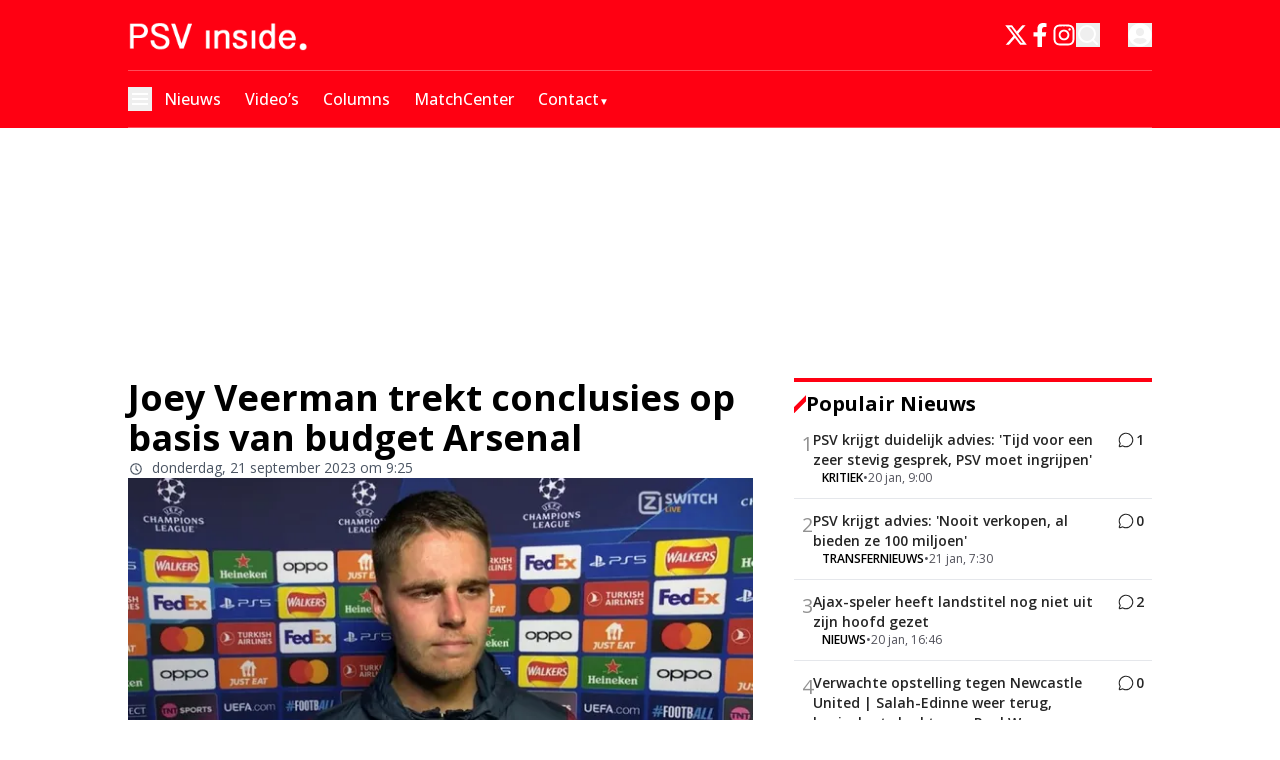

--- FILE ---
content_type: application/javascript; charset=utf-8
request_url: https://cdn.psvinside.nl/_next/static/chunks/4187-1aced3f2895c747b.js
body_size: 11536
content:
(self.webpackChunk_N_E=self.webpackChunk_N_E||[]).push([[4187],{245:(e,t,r)=>{"use strict";r.r(t),r.d(t,{QuotedTweetContainer:()=>i});var n=r(95155),o=r(96940);let i=e=>{let{tweet:t,children:r}=e;return(0,n.jsx)("div",{className:o.root,onClick:e=>{e.preventDefault(),window.open(t.url,"_blank")},children:(0,n.jsx)("article",{className:o.article,children:r})})}},1150:(e,t,r)=>{"use strict";Object.defineProperty(t,"__esModule",{value:!0}),Object.defineProperty(t,"default",{enumerable:!0,get:function(){return l}});let n=r(95155),o=r(12115),i=r(24437);function a(e){return{default:e&&"default"in e?e.default:e}}r(36552);let c={loader:()=>Promise.resolve(a(()=>null)),loading:null,ssr:!0},l=function(e){let t={...c,...e},r=(0,o.lazy)(()=>t.loader().then(a)),l=t.loading;function s(e){let a=l?(0,n.jsx)(l,{isLoading:!0,pastDelay:!0,error:null}):null,c=!t.ssr||!!t.loading,s=c?o.Suspense:o.Fragment,u=t.ssr?(0,n.jsxs)(n.Fragment,{children:[null,(0,n.jsx)(r,{...e})]}):(0,n.jsx)(i.BailoutToCSR,{reason:"next/dynamic",children:(0,n.jsx)(r,{...e})});return(0,n.jsx)(s,{...c?{fallback:a}:{},children:u})}return s.displayName="LoadableComponent",s}},2213:(e,t,r)=>{"use strict";e.exports=r(72528)},8567:(e,t,r)=>{"use strict";Object.defineProperty(t,"__esModule",{value:!0}),Object.defineProperty(t,"workAsyncStorage",{enumerable:!0,get:function(){return n.workAsyncStorageInstance}});let n=r(17828)},10960:(e,t,r)=>{"use strict";r.r(t),r.d(t,{TweetMediaVideo:()=>s});var n=r(95155),o=r(12115),i=r(42228),a=r(92567),c=r(74595),l=r(31553);let s=e=>{let{tweet:t,media:r}=e,[s,u]=(0,o.useState)(!0),[d,f]=(0,o.useState)(!1),[p,y]=(0,o.useState)(!1),m=(0,a.ty)(r),h=0;return(0,n.jsxs)(n.Fragment,{children:[(0,n.jsx)("video",{className:c.image,poster:(0,a.eN)(r,"small"),controls:!s,playsInline:!0,preload:"none",tabIndex:s?-1:0,onPlay:()=>{h&&window.clearTimeout(h),d||f(!0),p&&y(!1)},onPause:()=>{h&&window.clearTimeout(h),h=window.setTimeout(()=>{d&&f(!1),h=0},100)},onEnded:()=>{y(!0)},children:(0,n.jsx)("source",{src:m.url,type:m.content_type})}),s&&(0,n.jsx)("button",{type:"button",className:l.videoButton,"aria-label":"View video on X",onClick:e=>{let t=e.currentTarget.previousSibling;e.preventDefault(),u(!1),t.load(),t.play().then(()=>{f(!0),t.focus()}).catch(e=>{console.error("Error playing video:",e),u(!0),f(!1)})},children:(0,n.jsx)("svg",{viewBox:"0 0 24 24",className:l.videoButtonIcon,"aria-hidden":"true",children:(0,n.jsx)("g",{children:(0,n.jsx)("path",{d:"M21 12L4 2v20l17-10z"})})})}),!d&&!p&&(0,n.jsx)("div",{className:l.watchOnTwitter,children:(0,n.jsx)("a",{href:t.url,className:l.anchor,target:"_blank",rel:"noopener noreferrer",children:s?"Watch on X":"Continue watching on X"})}),p&&(0,n.jsx)("a",{href:t.url,className:(0,i.A)(l.anchor,l.viewReplies),target:"_blank",rel:"noopener noreferrer",children:"View replies"})]})}},17828:(e,t,r)=>{"use strict";Object.defineProperty(t,"__esModule",{value:!0}),Object.defineProperty(t,"workAsyncStorageInstance",{enumerable:!0,get:function(){return n}});let n=(0,r(64054).createAsyncLocalStorage)()},19380:(e,t,r)=>{"use strict";r.d(t,{k5:()=>u});var n=r(12115),o={color:void 0,size:void 0,className:void 0,style:void 0,attr:void 0},i=n.createContext&&n.createContext(o),a=["attr","size","title"];function c(){return(c=Object.assign?Object.assign.bind():function(e){for(var t=1;t<arguments.length;t++){var r=arguments[t];for(var n in r)Object.prototype.hasOwnProperty.call(r,n)&&(e[n]=r[n])}return e}).apply(this,arguments)}function l(e,t){var r=Object.keys(e);if(Object.getOwnPropertySymbols){var n=Object.getOwnPropertySymbols(e);t&&(n=n.filter(function(t){return Object.getOwnPropertyDescriptor(e,t).enumerable})),r.push.apply(r,n)}return r}function s(e){for(var t=1;t<arguments.length;t++){var r=null!=arguments[t]?arguments[t]:{};t%2?l(Object(r),!0).forEach(function(t){var n,o,i;n=e,o=t,i=r[t],(o=function(e){var t=function(e,t){if("object"!=typeof e||!e)return e;var r=e[Symbol.toPrimitive];if(void 0!==r){var n=r.call(e,t||"default");if("object"!=typeof n)return n;throw TypeError("@@toPrimitive must return a primitive value.")}return("string"===t?String:Number)(e)}(e,"string");return"symbol"==typeof t?t:t+""}(o))in n?Object.defineProperty(n,o,{value:i,enumerable:!0,configurable:!0,writable:!0}):n[o]=i}):Object.getOwnPropertyDescriptors?Object.defineProperties(e,Object.getOwnPropertyDescriptors(r)):l(Object(r)).forEach(function(t){Object.defineProperty(e,t,Object.getOwnPropertyDescriptor(r,t))})}return e}function u(e){return t=>n.createElement(d,c({attr:s({},e.attr)},t),function e(t){return t&&t.map((t,r)=>n.createElement(t.tag,s({key:r},t.attr),e(t.child)))}(e.child))}function d(e){var t=t=>{var r,{attr:o,size:i,title:l}=e,u=function(e,t){if(null==e)return{};var r,n,o=function(e,t){if(null==e)return{};var r={};for(var n in e)if(Object.prototype.hasOwnProperty.call(e,n)){if(t.indexOf(n)>=0)continue;r[n]=e[n]}return r}(e,t);if(Object.getOwnPropertySymbols){var i=Object.getOwnPropertySymbols(e);for(n=0;n<i.length;n++)r=i[n],!(t.indexOf(r)>=0)&&Object.prototype.propertyIsEnumerable.call(e,r)&&(o[r]=e[r])}return o}(e,a),d=i||t.size||"1em";return t.className&&(r=t.className),e.className&&(r=(r?r+" ":"")+e.className),n.createElement("svg",c({stroke:"currentColor",fill:"currentColor",strokeWidth:"0"},t.attr,o,u,{className:r,style:s(s({color:e.color||t.color},t.style),e.style),height:d,width:d,xmlns:"http://www.w3.org/2000/svg"}),l&&n.createElement("title",null,l),e.children)};return void 0!==i?n.createElement(i.Consumer,null,e=>t(e)):t(o)}},24437:(e,t,r)=>{"use strict";function n(e){let{reason:t,children:r}=e;return r}Object.defineProperty(t,"__esModule",{value:!0}),Object.defineProperty(t,"BailoutToCSR",{enumerable:!0,get:function(){return n}}),r(24553)},31553:e=>{e.exports={anchor:"tweet-media-video_anchor__CXDym",videoButton:"tweet-media-video_videoButton__sSBO6",videoButtonIcon:"tweet-media-video_videoButtonIcon__rZkry",watchOnTwitter:"tweet-media-video_watchOnTwitter__Zz50f",viewReplies:"tweet-media-video_viewReplies__U9br6"}},32269:(e,t,r)=>{"use strict";r.r(t),r.d(t,{TweetActionsCopy:()=>a});var n=r(95155),o=r(12115),i=r(65284);let a=e=>{let{tweet:t}=e,[r,a]=(0,o.useState)(!1);return(0,o.useEffect)(()=>{if(r){let e=setTimeout(()=>{a(!1)},6e3);return()=>clearTimeout(e)}},[r]),(0,n.jsxs)("button",{type:"button",className:i.copy,"aria-label":"Copy link",onClick:()=>{navigator.clipboard.writeText(t.url),a(!0)},children:[(0,n.jsx)("div",{className:i.copyIconWrapper,children:r?(0,n.jsx)("svg",{viewBox:"0 0 24 24",className:i.copyIcon,"aria-hidden":"true",children:(0,n.jsx)("g",{children:(0,n.jsx)("path",{d:"M9.64 18.952l-5.55-4.861 1.317-1.504 3.951 3.459 8.459-10.948L19.4 6.32 9.64 18.952z"})})}):(0,n.jsx)("svg",{viewBox:"0 0 24 24",className:i.copyIcon,"aria-hidden":"true",children:(0,n.jsx)("g",{children:(0,n.jsx)("path",{d:"M18.36 5.64c-1.95-1.96-5.11-1.96-7.07 0L9.88 7.05 8.46 5.64l1.42-1.42c2.73-2.73 7.16-2.73 9.9 0 2.73 2.74 2.73 7.17 0 9.9l-1.42 1.42-1.41-1.42 1.41-1.41c1.96-1.96 1.96-5.12 0-7.07zm-2.12 3.53l-7.07 7.07-1.41-1.41 7.07-7.07 1.41 1.41zm-12.02.71l1.42-1.42 1.41 1.42-1.41 1.41c-1.96 1.96-1.96 5.12 0 7.07 1.95 1.96 5.11 1.96 7.07 0l1.41-1.41 1.42 1.41-1.42 1.42c-2.73 2.73-7.16 2.73-9.9 0-2.73-2.74-2.73-7.17 0-9.9z"})})})}),(0,n.jsx)("span",{className:i.copyText,children:r?"Copied!":"Copy link"})]})}},36552:(e,t,r)=>{"use strict";function n(e){let{moduleIds:t}=e;return null}Object.defineProperty(t,"__esModule",{value:!0}),Object.defineProperty(t,"PreloadChunks",{enumerable:!0,get:function(){return n}}),r(95155),r(47650),r(8567),r(77278)},64054:(e,t)=>{"use strict";Object.defineProperty(t,"__esModule",{value:!0}),!function(e,t){for(var r in t)Object.defineProperty(e,r,{enumerable:!0,get:t[r]})}(t,{bindSnapshot:function(){return a},createAsyncLocalStorage:function(){return i},createSnapshot:function(){return c}});let r=Object.defineProperty(Error("Invariant: AsyncLocalStorage accessed in runtime where it is not available"),"__NEXT_ERROR_CODE",{value:"E504",enumerable:!1,configurable:!0});class n{disable(){throw r}getStore(){}run(){throw r}exit(){throw r}enterWith(){throw r}static bind(e){return e}}let o="undefined"!=typeof globalThis&&globalThis.AsyncLocalStorage;function i(){return o?new o:new n}function a(e){return o?o.bind(e):n.bind(e)}function c(){return o?o.snapshot():function(e,...t){return e(...t)}}},65284:e=>{e.exports={actions:"tweet-actions_actions__NR2hO",like:"tweet-actions_like__DgC87",reply:"tweet-actions_reply__5f0Na",copy:"tweet-actions_copy__RSkHw",likeIconWrapper:"tweet-actions_likeIconWrapper__t8GHU",likeCount:"tweet-actions_likeCount__h03yG",replyIconWrapper:"tweet-actions_replyIconWrapper__ZbPqU",copyIconWrapper:"tweet-actions_copyIconWrapper__9_YfP",likeIcon:"tweet-actions_likeIcon__HxQ4b",replyIcon:"tweet-actions_replyIcon__ouTrj",copyIcon:"tweet-actions_copyIcon__yZJU7",replyText:"tweet-actions_replyText__HHqRG",copyText:"tweet-actions_copyText__TCfoP"}},67909:(e,t,r)=>{"use strict";r.d(t,{default:()=>o.a});var n=r(86278),o=r.n(n)},68321:(e,t,r)=>{"use strict";r.d(t,{default:()=>o.a});var n=r(41402),o=r.n(n)},72528:(e,t,r)=>{"use strict";var n=r(12115),o="function"==typeof Object.is?Object.is:function(e,t){return e===t&&(0!==e||1/e==1/t)||e!=e&&t!=t},i=n.useState,a=n.useEffect,c=n.useLayoutEffect,l=n.useDebugValue;function s(e){var t=e.getSnapshot;e=e.value;try{var r=t();return!o(e,r)}catch(e){return!0}}var u="undefined"==typeof window||void 0===window.document||void 0===window.document.createElement?function(e,t){return t()}:function(e,t){var r=t(),n=i({inst:{value:r,getSnapshot:t}}),o=n[0].inst,u=n[1];return c(function(){o.value=r,o.getSnapshot=t,s(o)&&u({inst:o})},[e,r,t]),a(function(){return s(o)&&u({inst:o}),e(function(){s(o)&&u({inst:o})})},[e]),l(r),r};t.useSyncExternalStore=void 0!==n.useSyncExternalStore?n.useSyncExternalStore:u},74595:e=>{e.exports={root:"tweet-media_root__Sc0aR",rounded:"tweet-media_rounded__VnikK",mediaWrapper:"tweet-media_mediaWrapper__4ZTZM",grid2Columns:"tweet-media_grid2Columns__5lrUG",grid3:"tweet-media_grid3__hdQVC",grid2x2:"tweet-media_grid2x2__Xc5VT",mediaContainer:"tweet-media_mediaContainer__mJMbk",mediaLink:"tweet-media_mediaLink__VH3os",skeleton:"tweet-media_skeleton__sIv3t",image:"tweet-media_image__m3qiQ"}},81558:(e,t,r)=>{"use strict";r.d(t,{G3:()=>f,z2:()=>p});var n,o=r(12115),i=r(95704),a=function(){return(a=Object.assign||function(e){for(var t,r=1,n=arguments.length;r<n;r++)for(var o in t=arguments[r])Object.prototype.hasOwnProperty.call(t,o)&&(e[o]=t[o]);return e}).apply(this,arguments)},c=function(e){var t;e?function(e){if(e)for(;e.lastChild;)e.lastChild.remove()}("string"==typeof e?document.getElementById(e):e):(t=document.querySelector(".grecaptcha-badge"))&&t.parentNode&&document.body.removeChild(t.parentNode)},l=function(e,t){c(t),window.___grecaptcha_cfg=void 0;var r,n=document.querySelector("#"+e);n&&n.remove(),(r=document.querySelector('script[src^="https://www.gstatic.com/recaptcha/releases"]'))&&r.remove()},s=function(e){var t=e.render,r=e.onLoadCallbackName,n=e.language,o=e.onLoad,i=e.useRecaptchaNet,a=e.useEnterprise,c=e.scriptProps,l=void 0===c?{}:c,s=l.nonce,u=void 0===s?"":s,d=l.defer,f=l.async,p=l.id,y=l.appendTo,m=(void 0===p?"":p)||"google-recaptcha-v3";if(document.querySelector("#"+m))o();else{var h,v="https://www."+((h={useEnterprise:a,useRecaptchaNet:i}).useRecaptchaNet?"recaptcha.net":"google.com")+"/recaptcha/"+(h.useEnterprise?"enterprise.js":"api.js"),g=document.createElement("script");g.id=m,g.src=v+"?render="+t+("explicit"===t?"&onload="+r:"")+(n?"&hl="+n:""),u&&(g.nonce=u),g.defer=!!(void 0!==d&&d),g.async=!!(void 0!==f&&f),g.onload=o,("body"===y?document.body:document.getElementsByTagName("head")[0]).appendChild(g)}},u=function(e){void 0===i||i.env,console.warn(e)};(n||(n={})).SCRIPT_NOT_AVAILABLE="Recaptcha script is not available";var d=(0,o.createContext)({executeRecaptcha:function(){throw Error("GoogleReCaptcha Context has not yet been implemented, if you are using useGoogleReCaptcha hook, make sure the hook is called inside component wrapped by GoogleRecaptchaProvider")}});function f(e){var t=e.reCaptchaKey,r=e.useEnterprise,i=void 0!==r&&r,c=e.useRecaptchaNet,f=void 0!==c&&c,p=e.scriptProps,y=e.language,m=e.container,h=e.children,v=(0,o.useState)(null),g=v[0],_=v[1],w=(0,o.useRef)(t),b=JSON.stringify(p),x=JSON.stringify(null==m?void 0:m.parameters);(0,o.useEffect)(function(){if(t){var e=(null==p?void 0:p.id)||"google-recaptcha-v3",r=(null==p?void 0:p.onLoadCallbackName)||"onRecaptchaLoadCallback";return window[r]=function(){var e=i?window.grecaptcha.enterprise:window.grecaptcha,r=a({badge:"inline",size:"invisible",sitekey:t},(null==m?void 0:m.parameters)||{});w.current=e.render(null==m?void 0:m.element,r)},s({render:(null==m?void 0:m.element)?"explicit":t,onLoadCallbackName:r,useEnterprise:i,useRecaptchaNet:f,scriptProps:p,language:y,onLoad:function(){if(window&&window.grecaptcha){var e=i?window.grecaptcha.enterprise:window.grecaptcha;e.ready(function(){_(e)})}else u("<GoogleRecaptchaProvider /> "+n.SCRIPT_NOT_AVAILABLE)},onError:function(){u("Error loading google recaptcha script")}}),function(){l(e,null==m?void 0:m.element)}}u("<GoogleReCaptchaProvider /> recaptcha key not provided")},[i,f,b,x,y,t,null==m?void 0:m.element]);var O=(0,o.useCallback)(function(e){if(!g||!g.execute)throw Error("<GoogleReCaptchaProvider /> Google Recaptcha has not been loaded");return g.execute(w.current,{action:e})},[g,w]),S=(0,o.useMemo)(function(){return{executeRecaptcha:g?O:void 0,container:null==m?void 0:m.element}},[O,g,null==m?void 0:m.element]);return o.createElement(d.Provider,{value:S},h)}function p(e){var t=this,r=e.action,n=e.onVerify,i=e.refreshReCaptcha,a=(0,o.useContext)(d);(0,o.useEffect)(function(){var e,o,i,c=a.executeRecaptcha;c&&(e=void 0,o=void 0,i=function(){var e;return function(e,t){var r,n,o,i,a={label:0,sent:function(){if(1&o[0])throw o[1];return o[1]},trys:[],ops:[]};return i={next:c(0),throw:c(1),return:c(2)},"function"==typeof Symbol&&(i[Symbol.iterator]=function(){return this}),i;function c(i){return function(c){var l=[i,c];if(r)throw TypeError("Generator is already executing.");for(;a;)try{if(r=1,n&&(o=2&l[0]?n.return:l[0]?n.throw||((o=n.return)&&o.call(n),0):n.next)&&!(o=o.call(n,l[1])).done)return o;switch(n=0,o&&(l=[2&l[0],o.value]),l[0]){case 0:case 1:o=l;break;case 4:return a.label++,{value:l[1],done:!1};case 5:a.label++,n=l[1],l=[0];continue;case 7:l=a.ops.pop(),a.trys.pop();continue;default:if(!(o=(o=a.trys).length>0&&o[o.length-1])&&(6===l[0]||2===l[0])){a=0;continue}if(3===l[0]&&(!o||l[1]>o[0]&&l[1]<o[3])){a.label=l[1];break}if(6===l[0]&&a.label<o[1]){a.label=o[1],o=l;break}if(o&&a.label<o[2]){a.label=o[2],a.ops.push(l);break}o[2]&&a.ops.pop(),a.trys.pop();continue}l=t.call(e,a)}catch(e){l=[6,e],n=0}finally{r=o=0}if(5&l[0])throw l[1];return{value:l[0]?l[1]:void 0,done:!0}}}}(this,function(t){switch(t.label){case 0:return[4,c(r)];case 1:return e=t.sent(),n?n(e):u("Please define an onVerify function"),[2]}})},new(o||(o=Promise))(function(r,n){function a(e){try{l(i.next(e))}catch(e){n(e)}}function c(e){try{l(i.throw(e))}catch(e){n(e)}}function l(e){var t;e.done?r(e.value):((t=e.value)instanceof o?t:new o(function(e){e(t)})).then(a,c)}l((i=i.apply(t,e||[])).next())}))},[r,n,i,a]);var c=a.container;return"string"==typeof c?o.createElement("div",{id:c}):null}function y(e,t){return e(t={exports:{}},t.exports),t.exports}d.Consumer;var m="function"==typeof Symbol&&Symbol.for,h=m?Symbol.for("react.element"):60103,v=m?Symbol.for("react.portal"):60106,g=m?Symbol.for("react.fragment"):60107,_=m?Symbol.for("react.strict_mode"):60108,w=m?Symbol.for("react.profiler"):60114,b=m?Symbol.for("react.provider"):60109,x=m?Symbol.for("react.context"):60110,O=m?Symbol.for("react.async_mode"):60111,S=m?Symbol.for("react.concurrent_mode"):60111,j=m?Symbol.for("react.forward_ref"):60112,P=m?Symbol.for("react.suspense"):60113,C=m?Symbol.for("react.suspense_list"):60120,E=m?Symbol.for("react.memo"):60115,k=m?Symbol.for("react.lazy"):60116,R=m?Symbol.for("react.block"):60121,T=m?Symbol.for("react.fundamental"):60117,L=m?Symbol.for("react.responder"):60118,N=m?Symbol.for("react.scope"):60119;function $(e){if("object"==typeof e&&null!==e){var t=e.$$typeof;switch(t){case h:switch(e=e.type){case O:case S:case g:case w:case _:case P:return e;default:switch(e=e&&e.$$typeof){case x:case j:case k:case E:case b:return e;default:return t}}case v:return t}}}function M(e){return $(e)===S}var I={AsyncMode:O,ConcurrentMode:S,ContextConsumer:x,ContextProvider:b,Element:h,ForwardRef:j,Fragment:g,Lazy:k,Memo:E,Portal:v,Profiler:w,StrictMode:_,Suspense:P,isAsyncMode:function(e){return M(e)||$(e)===O},isConcurrentMode:M,isContextConsumer:function(e){return $(e)===x},isContextProvider:function(e){return $(e)===b},isElement:function(e){return"object"==typeof e&&null!==e&&e.$$typeof===h},isForwardRef:function(e){return $(e)===j},isFragment:function(e){return $(e)===g},isLazy:function(e){return $(e)===k},isMemo:function(e){return $(e)===E},isPortal:function(e){return $(e)===v},isProfiler:function(e){return $(e)===w},isStrictMode:function(e){return $(e)===_},isSuspense:function(e){return $(e)===P},isValidElementType:function(e){return"string"==typeof e||"function"==typeof e||e===g||e===S||e===w||e===_||e===P||e===C||"object"==typeof e&&null!==e&&(e.$$typeof===k||e.$$typeof===E||e.$$typeof===b||e.$$typeof===x||e.$$typeof===j||e.$$typeof===T||e.$$typeof===L||e.$$typeof===N||e.$$typeof===R)},typeOf:$},V=y(function(e,t){}),A=(V.AsyncMode,V.ConcurrentMode,V.ContextConsumer,V.ContextProvider,V.Element,V.ForwardRef,V.Fragment,V.Lazy,V.Memo,V.Portal,V.Profiler,V.StrictMode,V.Suspense,V.isAsyncMode,V.isConcurrentMode,V.isContextConsumer,V.isContextProvider,V.isElement,V.isForwardRef,V.isFragment,V.isLazy,V.isMemo,V.isPortal,V.isProfiler,V.isStrictMode,V.isSuspense,V.isValidElementType,V.typeOf,y(function(e){e.exports=I})),D={};D[A.ForwardRef]={$$typeof:!0,render:!0,defaultProps:!0,displayName:!0,propTypes:!0},D[A.Memo]={$$typeof:!0,compare:!0,defaultProps:!0,displayName:!0,propTypes:!0,type:!0},Object.getOwnPropertyNames,Object.getOwnPropertySymbols,Object.getOwnPropertyDescriptor,Object.getPrototypeOf,Object.prototype},86278:(e,t,r)=>{"use strict";Object.defineProperty(t,"__esModule",{value:!0}),Object.defineProperty(t,"default",{enumerable:!0,get:function(){return o}});let n=r(95845)._(r(1150));function o(e,t){var r;let o={};"function"==typeof e&&(o.loader=e);let i={...o,...t};return(0,n.default)({...i,modules:null==(r=i.loadableGenerated)?void 0:r.modules})}("function"==typeof t.default||"object"==typeof t.default&&null!==t.default)&&void 0===t.default.__esModule&&(Object.defineProperty(t.default,"__esModule",{value:!0}),Object.assign(t.default,t),e.exports=t.default)},87672:(e,t,r)=>{"use strict";let n;r.r(t),r.d(t,{useMounted:()=>er,useTweet:()=>et});var o=r(12115),i=r(2213),a=Object.prototype.hasOwnProperty;let c=new WeakMap,l=()=>{},s=l(),u=Object,d=e=>e===s,f=(e,t)=>({...e,...t}),p={},y={},m="undefined",h=typeof window!=m,v=typeof document!=m,g=h&&"Deno"in window,_=(e,t)=>{let r=c.get(e);return[()=>!d(t)&&e.get(t)||p,n=>{if(!d(t)){let o=e.get(t);t in y||(y[t]=o),r[5](t,f(o,n),o||p)}},r[6],()=>!d(t)&&t in y?y[t]:!d(t)&&e.get(t)||p]},w=!0,[b,x]=h&&window.addEventListener?[window.addEventListener.bind(window),window.removeEventListener.bind(window)]:[l,l],O={initFocus:e=>(v&&document.addEventListener("visibilitychange",e),b("focus",e),()=>{v&&document.removeEventListener("visibilitychange",e),x("focus",e)}),initReconnect:e=>{let t=()=>{w=!0,e()},r=()=>{w=!1};return b("online",t),b("offline",r),()=>{x("online",t),x("offline",r)}}},S=!o.useId,j=!h||g,P=j?o.useEffect:o.useLayoutEffect,C="undefined"!=typeof navigator&&navigator.connection,E=!j&&C&&(["slow-2g","2g"].includes(C.effectiveType)||C.saveData),k=new WeakMap,R=(e,t)=>e==="[object ".concat(t,"]"),T=0,L=e=>{let t,r,n=typeof e,o=u.prototype.toString.call(e),i=R(o,"Date"),a=R(o,"RegExp"),c=R(o,"Object");if(u(e)!==e||i||a)t=i?e.toJSON():"symbol"==n?e.toString():"string"==n?JSON.stringify(e):""+e;else{if(t=k.get(e))return t;if(t=++T+"~",k.set(e,t),Array.isArray(e)){for(r=0,t="@";r<e.length;r++)t+=L(e[r])+",";k.set(e,t)}if(c){t="#";let n=u.keys(e).sort();for(;!d(r=n.pop());)d(e[r])||(t+=r+":"+L(e[r])+",");k.set(e,t)}}return t},N=e=>{if("function"==typeof e)try{e=e()}catch(t){e=""}let t=e;return[e="string"==typeof e?e:(Array.isArray(e)?e.length:e)?L(e):"",t]},$=0,M=()=>++$;async function I(){for(var e=arguments.length,t=Array(e),r=0;r<e;r++)t[r]=arguments[r];let[n,o,i,a]=t,l=f({populateCache:!0,throwOnError:!0},"boolean"==typeof a?{revalidate:a}:a||{}),u=l.populateCache,p=l.rollbackOnError,y=l.optimisticData,m=l.throwOnError;if("function"==typeof o){let e=[];for(let t of n.keys())!/^\$(inf|sub)\$/.test(t)&&o(n.get(t)._k)&&e.push(t);return Promise.all(e.map(h))}return h(o);async function h(e){let r,[o]=N(e);if(!o)return;let[a,f]=_(n,o),[h,v,g,w]=c.get(n),b=()=>{let t=h[o];return("function"==typeof l.revalidate?l.revalidate(a().data,e):!1!==l.revalidate)&&(delete g[o],delete w[o],t&&t[0])?t[0](2).then(()=>a().data):a().data};if(t.length<3)return b();let x=i,O=!1,S=M();v[o]=[S,0];let j=!d(y),P=a(),C=P.data,E=P._c,k=d(E)?C:E;if(j&&f({data:y="function"==typeof y?y(k,C):y,_c:k}),"function"==typeof x)try{x=x(k)}catch(e){r=e,O=!0}if(x&&"function"==typeof x.then){let e;if(x=await x.catch(e=>{r=e,O=!0}),S!==v[o][0]){if(O)throw r;return x}O&&j&&(e=r,"function"==typeof p?p(e):!1!==p)&&(u=!0,f({data:k,_c:s}))}if(u&&!O&&("function"==typeof u?f({data:u(x,k),error:s,_c:s}):f({data:x,error:s,_c:s})),v[o][1]=M(),Promise.resolve(b()).then(()=>{f({_c:s})}),O){if(m)throw r;return}return x}}let V=(e,t)=>{for(let r in e)e[r][0]&&e[r][0](t)},A=(e,t)=>{if(!c.has(e)){let r=f(O,t),n=Object.create(null),o=I.bind(s,e),i=l,a=Object.create(null),u=(e,t)=>{let r=a[e]||[];return a[e]=r,r.push(t),()=>r.splice(r.indexOf(t),1)},d=(t,r,n)=>{e.set(t,r);let o=a[t];if(o)for(let e of o)e(r,n)},p=()=>{if(!c.has(e)&&(c.set(e,[n,Object.create(null),Object.create(null),Object.create(null),o,d,u]),!j)){let t=r.initFocus(setTimeout.bind(s,V.bind(s,n,0))),o=r.initReconnect(setTimeout.bind(s,V.bind(s,n,1)));i=()=>{t&&t(),o&&o(),c.delete(e)}}};return p(),[e,o,p,i]}return[e,c.get(e)[4]]},[D,F]=A(new Map),q=f({onLoadingSlow:l,onSuccess:l,onError:l,onErrorRetry:(e,t,r,n,o)=>{let i=r.errorRetryCount,a=o.retryCount,c=~~((Math.random()+.5)*(1<<(a<8?a:8)))*r.errorRetryInterval;(d(i)||!(a>i))&&setTimeout(n,c,o)},onDiscarded:l,revalidateOnFocus:!0,revalidateOnReconnect:!0,revalidateIfStale:!0,shouldRetryOnError:!0,errorRetryInterval:E?1e4:5e3,focusThrottleInterval:5e3,dedupingInterval:2e3,loadingTimeout:E?5e3:3e3,compare:function e(t,r){var n,o;if(t===r)return!0;if(t&&r&&(n=t.constructor)===r.constructor){if(n===Date)return t.getTime()===r.getTime();if(n===RegExp)return t.toString()===r.toString();if(n===Array){if((o=t.length)===r.length)for(;o--&&e(t[o],r[o]););return -1===o}if(!n||"object"==typeof t){for(n in o=0,t)if(a.call(t,n)&&++o&&!a.call(r,n)||!(n in r)||!e(t[n],r[n]))return!1;return Object.keys(r).length===o}}return t!=t&&r!=r},isPaused:()=>!1,cache:D,mutate:F,fallback:{}},{isOnline:()=>w,isVisible:()=>{let e=v&&document.visibilityState;return d(e)||"hidden"!==e}}),W=(e,t)=>{let r=f(e,t);if(t){let{use:n,fallback:o}=e,{use:i,fallback:a}=t;n&&i&&(r.use=n.concat(i)),o&&a&&(r.fallback=f(o,a))}return r},z=(0,o.createContext)({}),B=h&&window.__SWR_DEVTOOLS_USE__,G=(B?window.__SWR_DEVTOOLS_USE__:[]).concat(e=>(t,r,n)=>{let o=r&&((...e)=>{let[n]=N(t),[,,,o]=c.get(D);if(n.startsWith("$inf$"))return r(...e);let i=o[n];return d(i)?r(...e):(delete o[n],i)});return e(t,o,n)});B&&(window.__SWR_DEVTOOLS_REACT__=o);let U=()=>{},Z=U();new WeakMap;let H=o.use||(e=>{switch(e.status){case"pending":throw e;case"fulfilled":return e.value;case"rejected":throw e.reason;default:throw e.status="pending",e.then(t=>{e.status="fulfilled",e.value=t},t=>{e.status="rejected",e.reason=t}),e}}),J={dedupe:!0},X=Promise.resolve(s);u.defineProperty(e=>{let{value:t}=e,r=(0,o.useContext)(z),n="function"==typeof t,i=(0,o.useMemo)(()=>n?t(r):t,[n,r,t]),a=(0,o.useMemo)(()=>n?i:W(r,i),[n,r,i]),c=i&&i.provider,l=(0,o.useRef)(s);c&&!l.current&&(l.current=A(c(a.cache||D),i));let u=l.current;return u&&(a.cache=u[0],a.mutate=u[1]),P(()=>{if(u)return u[2]&&u[2](),u[3]},[]),(0,o.createElement)(z.Provider,f(e,{value:a}))},"defaultValue",{value:q});let Q=(n=(e,t,r)=>{let{cache:n,compare:a,suspense:l,fallbackData:u,revalidateOnMount:p,revalidateIfStale:y,refreshInterval:v,refreshWhenHidden:g,refreshWhenOffline:w,keepPreviousData:b}=r,[x,O,C,E]=c.get(n),[k,R]=N(e),T=(0,o.useRef)(!1),L=(0,o.useRef)(!1),$=(0,o.useRef)(k),V=(0,o.useRef)(t),A=(0,o.useRef)(r),D=()=>A.current.isVisible()&&A.current.isOnline(),[F,q,W,z]=_(n,k),B=(0,o.useRef)({}).current,G=d(u)?d(r.fallback)?s:r.fallback[k]:u,U=(e,t)=>{for(let r in B)if("data"===r){if(!a(e[r],t[r])&&(!d(e[r])||!a(eo,t[r])))return!1}else if(t[r]!==e[r])return!1;return!0},Z=(0,o.useMemo)(()=>{let e=!!k&&!!t&&(d(p)?!A.current.isPaused()&&!l&&!1!==y:p),r=t=>{let r=f(t);return(delete r._k,e)?{isValidating:!0,isLoading:!0,...r}:r},n=F(),o=z(),i=r(n),a=n===o?i:r(o),c=i;return[()=>{let e=r(F());return U(e,c)?(c.data=e.data,c.isLoading=e.isLoading,c.isValidating=e.isValidating,c.error=e.error,c):(c=e,e)},()=>a]},[n,k]),Q=(0,i.useSyncExternalStore)((0,o.useCallback)(e=>W(k,(t,r)=>{U(r,t)||e()}),[n,k]),Z[0],Z[1]),K=!T.current,Y=x[k]&&x[k].length>0,ee=Q.data,et=d(ee)?G&&"function"==typeof G.then?H(G):G:ee,er=Q.error,en=(0,o.useRef)(et),eo=b?d(ee)?d(en.current)?et:en.current:ee:et,ei=(!Y||!!d(er))&&(K&&!d(p)?p:!A.current.isPaused()&&(l?!d(et)&&y:d(et)||y)),ea=!!(k&&t&&K&&ei),ec=d(Q.isValidating)?ea:Q.isValidating,el=d(Q.isLoading)?ea:Q.isLoading,es=(0,o.useCallback)(async e=>{let t,n,o=V.current;if(!k||!o||L.current||A.current.isPaused())return!1;let i=!0,c=e||{},l=!C[k]||!c.dedupe,u=()=>S?!L.current&&k===$.current&&T.current:k===$.current,f={isValidating:!1,isLoading:!1},p=()=>{q(f)},y=()=>{let e=C[k];e&&e[1]===n&&delete C[k]},m={isValidating:!0};d(F().data)&&(m.isLoading=!0);try{if(l&&(q(m),r.loadingTimeout&&d(F().data)&&setTimeout(()=>{i&&u()&&A.current.onLoadingSlow(k,r)},r.loadingTimeout),C[k]=[o(R),M()]),[t,n]=C[k],t=await t,l&&setTimeout(y,r.dedupingInterval),!C[k]||C[k][1]!==n)return l&&u()&&A.current.onDiscarded(k),!1;f.error=s;let e=O[k];if(!d(e)&&(n<=e[0]||n<=e[1]||0===e[1]))return p(),l&&u()&&A.current.onDiscarded(k),!1;let c=F().data;f.data=a(c,t)?c:t,l&&u()&&A.current.onSuccess(t,k,r)}catch(r){y();let e=A.current,{shouldRetryOnError:t}=e;!e.isPaused()&&(f.error=r,l&&u())&&(e.onError(r,k,e),(!0===t||"function"==typeof t&&t(r))&&(!A.current.revalidateOnFocus||!A.current.revalidateOnReconnect||D())&&e.onErrorRetry(r,k,e,e=>{let t=x[k];t&&t[0]&&t[0](3,e)},{retryCount:(c.retryCount||0)+1,dedupe:!0}))}return i=!1,p(),!0},[k,n]),eu=(0,o.useCallback)((...e)=>I(n,$.current,...e),[]);if(P(()=>{V.current=t,A.current=r,d(ee)||(en.current=ee)}),P(()=>{if(!k)return;let e=es.bind(s,J),t=0;A.current.revalidateOnFocus&&(t=Date.now()+A.current.focusThrottleInterval);let r=((e,t,r)=>{let n=t[e]||(t[e]=[]);return n.push(r),()=>{let e=n.indexOf(r);e>=0&&(n[e]=n[n.length-1],n.pop())}})(k,x,(r,n={})=>{if(0==r){let r=Date.now();A.current.revalidateOnFocus&&r>t&&D()&&(t=r+A.current.focusThrottleInterval,e())}else if(1==r)A.current.revalidateOnReconnect&&D()&&e();else if(2==r)return es();else if(3==r)return es(n)});return L.current=!1,$.current=k,T.current=!0,q({_k:R}),ei&&!C[k]&&(d(et)||j?e():(e=>h&&typeof window.requestAnimationFrame!=m?window.requestAnimationFrame(e):setTimeout(e,1))(e)),()=>{L.current=!0,r()}},[k]),P(()=>{let e;function t(){let t="function"==typeof v?v(F().data):v;t&&-1!==e&&(e=setTimeout(r,t))}function r(){!F().error&&(g||A.current.isVisible())&&(w||A.current.isOnline())?es(J).then(t):t()}return t(),()=>{e&&(clearTimeout(e),e=-1)}},[v,g,w,k]),(0,o.useDebugValue)(eo),l){let e=k&&d(et);if(!S&&j&&e)throw Error("Fallback data is required when using Suspense in SSR.");e&&(V.current=t,A.current=r,L.current=!1);let n=E[k];if(H(!d(n)&&e?eu(n):X),!d(er)&&e)throw er;let o=e?es(J):X;!d(eo)&&e&&(o.status="fulfilled",o.value=!0),H(o)}return{mutate:eu,get data(){return B.data=!0,eo},get error(){return B.error=!0,er},get isValidating(){return B.isValidating=!0,ec},get isLoading(){return B.isLoading=!0,el}}},function(...e){let t=(()=>{let e=(0,o.useContext)(z);return(0,o.useMemo)(()=>f(q,e),[e])})(),[r,i,a]="function"==typeof e[1]?[e[0],e[1],e[2]||{}]:[e[0],null,(null===e[1]?e[2]:e[1])||{}],c=W(t,a),l=n,{use:s}=c,u=(s||[]).concat(G);for(let e=u.length;e--;)l=u[e](l);return l(r,i||c.fetcher||null,c)});class K extends Error{constructor({message:e,status:t,data:r}){super(e),this.name="TwitterApiError",this.status=t,this.data=r}}let Y=Q.default||Q;async function ee(e){let[t,r]=e,n=await fetch(t,r),o=await n.json();if(n.ok)return o.data||null;throw new K({message:'Failed to fetch tweet at "'.concat(t,'" with "').concat(n.status,'".'),data:o,status:n.status})}let et=(e,t,r)=>{let{isLoading:n,data:o,error:i}=Y(()=>t||e?[t||e&&"".concat("https://react-tweet.vercel.app","/api/tweet/").concat(e),r]:null,ee,{revalidateIfStale:!1,revalidateOnFocus:!1,shouldRetryOnError:!1});return{isLoading:!!(n||void 0===o&&!i),data:o,error:i}},er=()=>{let[e,t]=(0,o.useState)(!1);return(0,o.useEffect)(()=>t(!0),[]),e}},92567:(e,t,r)=>{"use strict";r.d(t,{ZV:()=>c,eN:()=>i,nl:()=>u,ty:()=>a});let n=e=>`https://x.com/${e.user.screen_name}/status/${e.id_str}`,o=e=>`https://x.com/${"string"==typeof e?e:e.user.screen_name}`,i=(e,t)=>{let r=new URL(e.media_url_https),n=r.pathname.split(".").pop();return n?(r.pathname=r.pathname.replace(`.${n}`,""),r.searchParams.set("format",n),r.searchParams.set("name",t),r.toString()):e.media_url_https},a=e=>{let t=(e=>{let{variants:t}=e.video_info;return t.filter(e=>"video/mp4"===e.content_type).sort((e,t)=>{var r,n;return(null!=(r=t.bitrate)?r:0)-(null!=(n=e.bitrate)?n:0)})})(e);return t.length>1?t[1]:t[0]},c=e=>e>999999?`${(e/1e6).toFixed(1)}M`:e>999?`${(e/1e3).toFixed(1)}K`:e.toString();function l(e){let t=Array.from(e.text),r=[{indices:e.display_text_range,type:"text"}];return s(r,"hashtag",e.entities.hashtags),s(r,"mention",e.entities.user_mentions),s(r,"url",e.entities.urls),s(r,"symbol",e.entities.symbols),e.entities.media&&s(r,"media",e.entities.media),function(e,t){e.entities.media&&e.entities.media[0].indices[0]<e.display_text_range[1]&&(e.display_text_range[1]=e.entities.media[0].indices[0]);let r=t.at(-1);r&&r.indices[1]>e.display_text_range[1]&&(r.indices[1]=e.display_text_range[1])}(e,r),r.map(e=>{let r=t.slice(e.indices[0],e.indices[1]).join("");switch(e.type){case"hashtag":return Object.assign(e,{href:`https://x.com/hashtag/${e.text}`,text:r});case"mention":return Object.assign(e,{href:o(e.screen_name),text:r});case"url":case"media":return Object.assign(e,{href:e.expanded_url,text:e.display_url});case"symbol":return Object.assign(e,{href:`https://x.com/search?q=%24${e.text}`,text:r});default:return Object.assign(e,{text:r})}})}function s(e,t,r){for(let n of r)for(let[r,o]of e.entries()){if(o.indices[0]>n.indices[0]||o.indices[1]<n.indices[1])continue;let i=[{...n,type:t}];o.indices[0]<n.indices[0]&&i.unshift({indices:[o.indices[0],n.indices[0]],type:"text"}),o.indices[1]>n.indices[1]&&i.push({indices:[n.indices[1],o.indices[1]],type:"text"}),e.splice(r,1,...i);break}}let u=e=>({...e,url:n(e),user:{...e.user,url:o(e),follow_url:`https://x.com/intent/follow?screen_name=${e.user.screen_name}`},like_url:`https://x.com/intent/like?tweet_id=${e.id_str}`,reply_url:`https://x.com/intent/tweet?in_reply_to=${e.id_str}`,in_reply_to_url:e.in_reply_to_screen_name?(e=>`https://x.com/${e.in_reply_to_screen_name}/status/${e.in_reply_to_status_id_str}`)(e):void 0,entities:l(e),quoted_tweet:e.quoted_tweet?{...e.quoted_tweet,url:n(e.quoted_tweet),entities:l(e.quoted_tweet)}:void 0})},96940:e=>{e.exports={root:"quoted-tweet-container_root__i3qme",article:"quoted-tweet-container_article__d6Fju"}}}]);

--- FILE ---
content_type: application/javascript; charset=utf-8
request_url: https://cdn.psvinside.nl/_next/static/chunks/9046-609e2e7a730b1e79.js
body_size: 2532
content:
"use strict";(self.webpackChunk_N_E=self.webpackChunk_N_E||[]).push([[9046],{14676:(e,t,a)=>{a.d(t,{W:()=>d});var l=a(95155),r=a(33328);a(12115);var i=a(58336);let n=e=>{var t,a;let{globalDateFormat:r,publishedAt:n,children:s}=e;return r&&r.format?(0,l.jsxs)("span",{className:"flex items-center gap-1",children:[r.showClockIcon&&(0,l.jsx)(i.obD,{className:"h-3 w-3 shrink-0"}),(t=r.format,a=n,t.replace(/\$\{\{(\w+)\}\}/g,(e,t)=>a[t]||e))]}):(0,l.jsx)(l.Fragment,{children:s})};var s=a(56844);let d=e=>{let{children:t,globalDateFormat:a,publishedAt:i,relativePublishedAt:d,isPublishedToday:c}=e,{displayType:o}=a||{};return i?c&&o===r.bT.TimeOnly&&i.hour&&i.minute?(0,l.jsxs)(l.Fragment,{children:[(0,s.p)("common:at")," ",i.hour,":",i.minute]}):(null==d?void 0:d.diff)&&(null==d?void 0:d.unit)&&o===r.bT.RelativeDate?(0,l.jsxs)(l.Fragment,{children:[d.diff," ",(0,s.p)("common:".concat(d.unit))," ",(0,s.p)("common:ago")]}):(0,l.jsx)(n,{globalDateFormat:a,publishedAt:i,children:t}):(0,l.jsx)(l.Fragment,{children:t})}},19494:(e,t,a)=>{a.d(t,{A:()=>c});var l=a(95155);a(12115);var r=a(93366),i=a(83907),n=a(53982),s=a(14676),d=a(94706);function c(e){let{articles:t,options:{showDateOf:a=!1,showTag:c=!1,showBorder:o=!0,showCounts:x=!0,globalDateFormat:m},initialPageSize:h=0}=e;return(0,l.jsx)("div",{className:"flex w-full flex-col ".concat(o&&"divide-y divide-gray-200 dark:divide-gray-200/20"),children:t.map((e,t)=>{var o,p,g,u;return(0,l.jsxs)("div",{className:"flex flex-col gap-2 p-2 py-3",children:[(0,l.jsxs)("div",{className:"flex items-start gap-2",children:[(0,l.jsxs)("div",{className:"@xs:gap-3 flex flex-1 items-start gap-2",children:[(0,l.jsx)("span",{className:"articleItem__number text-xl text-neutral-800 text-opacity-50 dark:text-gray-200 dark:text-opacity-100",children:h+t+1}),(0,l.jsx)(r.default,{article:e,children:(0,l.jsx)("h3",{className:"hover:text-primary @xs:text-base line-clamp-4 text-sm font-semibold text-neutral-800 transition-all dark:text-white dark:hover:text-white",children:(0,l.jsx)(i.Title,{article:e})})})]}),x&&(0,l.jsx)(r.default,{scrollToComments:!0,article:e,children:(0,l.jsxs)("div",{className:"hover:text-primary flex items-center gap-1 font-semibold text-neutral-800 transition-all dark:text-white dark:hover:text-white",children:[(0,l.jsx)(n.gV7,{className:"h-[18px] w-[20px]"}),(0,l.jsx)("span",{className:"break-normal text-sm",children:e.comments_count})]})})]}),(a||c)&&(0,l.jsxs)("div",{className:"flex items-center gap-1 pl-5 text-xs sm:gap-3",children:[c&&(0,l.jsxs)(l.Fragment,{children:[(0,l.jsx)(d.h,{href:"/".concat(e.primary_tag.slug),className:" font-semibold uppercase",children:e.primary_tag.title}),a&&(0,l.jsx)("span",{className:"text-zinc-600 dark:text-white dark:opacity-70",children:"•"})]}),a&&(0,l.jsx)("div",{className:"text-zinc-600 dark:text-white dark:opacity-70",children:(0,l.jsx)(s.W,{isPublishedToday:e.published_today,relativePublishedAt:e.published_at_relative,publishedAt:e.published_at_localized,globalDateFormat:m,children:"".concat(null==(o=e.published_at_localized)?void 0:o.monthShort," ").concat(null==(p=e.published_at_localized)?void 0:p.day,", ").concat(null==(g=e.published_at_localized)?void 0:g.hour,":").concat(null==(u=e.published_at_localized)?void 0:u.minute)})})]})]},Math.random())})})}},29565:(e,t,a)=>{a.d(t,{A:()=>n});var l=a(95155),r=a(14629);a(12115);var i=a(33328);let n=e=>{let{text:t,loading:a=!1,handleClick:n,rounded:s=i.eg.NO,variant:d="solid",justify:c="justify-center",readMoreLink:o=""}=e;return(0,l.jsxs)("button",{onClick:()=>{o?window.open(o,"_blank"):n()},className:"articlesList__paginate flex items-center gap-5 py-3 font-bold transition-all duration-500\n        ".concat(r.Ay.get(s)," \n        ").concat({solid:"hover:bg-primary/70 w-full active:bg-primary/95 bg-primary text-white [&>span]:bg-white text-sm",ghost:"bg-transparent w-full text-primary [&>span]:bg-black dark:[&>span]:bg-primary dark:text-white text-base",puna:"bg-[#2E2E2E] w-fit text-xl px-[75px] text-white mx-auto uppercase",fem:"bg-transparent text-black dark:text-white text-sm border-b border-black uppercase dark:border-white rounded-none pb-0.5 w-fit mx-auto"}[d],"\n        ").concat(c,"\n      "),children:[a&&(0,l.jsx)("span",{className:"h-4 w-4 animate-ping rounded-full opacity-75"}),t]})}},35281:(e,t,a)=>{a.d(t,{R:()=>i});var l=a(92129),r=a(12115);let i=e=>{let{hookConfig:{initialPageSize:t,initialOffset:a,paginationPageSize:i,scope:n,scopeData:s,isSticky:d,articlesServerIds:c,articlesToExclude:o=[],displayPage:x,exclude_tags_id:m},page:h}=e,[p,g]=(0,r.useState)([]),[u,b]=(0,r.useState)(0),[f,v]=(0,r.useState)(!1),[y,j]=(0,r.useState)(new Set(c));return{paginate:async()=>{v(!0);try{let e=await (0,l.ro)({scope:n,offset:t+u+a,paginationPageSize:i,scopeData:s,isSticky:+!!d,exclude_tags_id:m,displayPage:h||x});b(u+e.length);let r=[],c=new Set(y);e.forEach(e=>{c.has(e.id)||o.includes(e.id)||(r.push(e),c.add(e.id))}),j(c),g([...p,...r])}catch(e){console.log(e)}finally{v(!1)}},loading:f,articles:p}}},39789:(e,t,a)=>{a.d(t,{H:()=>i});var l=a(95155);a(12115);var r=a(14984);let i=e=>{let{labels:t,paginate:a,loading:i}=e;return(0,l.jsxs)("div",{className:"mt-3 articlesList__paginate flex w-full flex-col",children:[(0,l.jsx)("div",{className:" h-[1px] w-full articlesList__paginate__divider bg-gray-200 dark:bg-gray-700"}),(0,l.jsxs)("button",{className:"hover:bg-primary -mt-4 flex w-fit items-center justify-center gap-1 self-center rounded-full border border-gray-200 bg-white px-4 py-2.5 text-center text-sm font-normal text-neutral-500 transition-all hover:text-white dark:border-gray-700 dark:bg-gray-700 dark:text-neutral-200",onClick:a,children:[(0,l.jsxs)("span",{children:[" ",t.load_more," "]}),i?(0,l.jsx)("span",{className:"h-4 w-4 animate-ping rounded-full opacity-75"}):(0,l.jsx)(r.ree,{})]})]})}},69207:(e,t,a)=>{a.d(t,{default:()=>d});var l=a(95155);a(12115);var r=a(19494);let i=e=>{let{count:t}=e;return(0,l.jsx)("div",{className:"@container flex flex-col gap-5",children:Array.from(Array(t).keys()).map(e=>(0,l.jsxs)("div",{className:"group flex w-full animate-pulse gap-4 px-2 py-3",children:[(0,l.jsx)("div",{className:"line-clamp-4 group-hover:text-primary h-3 w-16 rounded-md bg-gray-300 text-xl font-bold leading-6 text-black transition-all dark:bg-gray-600 dark:text-white"}),(0,l.jsxs)("div",{className:"flex w-full flex-col justify-start gap-2",children:[(0,l.jsx)("div",{className:"line-clamp-4 group-hover:text-primary h-3 rounded-md bg-gray-300 text-xl font-bold leading-6 text-black transition-all dark:bg-gray-600 dark:text-white"}),(0,l.jsx)("div",{className:"line-clamp-4 group-hover:text-primary h-3 w-5/12 rounded-md bg-gray-300 text-xl font-bold leading-6 text-black transition-all dark:bg-gray-600 dark:text-white"})]}),(0,l.jsx)("div",{className:"line-clamp-4 group-hover:text-primary h-3 w-10 rounded-md bg-gray-300 text-xl font-bold leading-6 text-black transition-all dark:bg-gray-600 dark:text-white"})]},e))})};var n=a(35281),s=a(39789);function d(e){let{hookConfig:t,options:a,labels:d,page:c}=e,{articles:o,paginate:x,loading:m}=(0,n.R)({hookConfig:t,page:c});return(0,l.jsxs)(l.Fragment,{children:[o.length>0&&(0,l.jsx)("div",{className:"border-t border-gray-200 dark:border-gray-800",children:(0,l.jsx)(r.A,{initialPageSize:t.initialPageSize,options:a,articles:o})}),m&&(0,l.jsx)(i,{count:t.paginationPageSize}),(0,l.jsx)(s.H,{paginate:x,loading:m,labels:d})]})}},79064:(e,t,a)=>{a.d(t,{Q:()=>i});var l=a(95155);a(12115);var r=a(94706);let i=e=>{let{author:t,className:a="",children:i}=e;return t?t.is_public?(0,l.jsx)(r.h,{href:t.author_url,className:a,children:i||t.name}):(0,l.jsx)("span",{className:a,children:i||t.name}):null}},83907:(e,t,a)=>{a.r(t),a.d(t,{Title:()=>i});var l=a(95155),r=a(49499);a(12115);let i=e=>{let{article:t}=e,{abGroup:a}=(0,r.Z2)();return t.abtesting?"A"===a?(0,l.jsx)(l.Fragment,{children:t.a_title}):"B"===a?(0,l.jsx)(l.Fragment,{children:t.b_title}):(0,l.jsx)(l.Fragment,{children:t.title}):(0,l.jsx)(l.Fragment,{children:t.title})}},93366:(e,t,a)=>{a.r(t),a.d(t,{default:()=>n});var l=a(95155),r=a(49499);a(12115);var i=a(94706);let n=e=>{let{children:t,classes:a="",article:{type:n,source_url:s,abtesting:d,url:c,primary_tag:o,slug:x,id:m},scrollToComments:h}=e,{abGroup:p}=(0,r.Z2)(),g=(null==o?void 0:o.slug)?"/".concat(o.slug,"/").concat(x):c,u="external"===n?"_blank":"_self",b="external"===n?String(s):g,f="_blank"===u?"noreferrer":void 0;async function v(){await fetch("".concat("https://cloud1-service.newsifier.nl/api/v2","/article/").concat(m,"/click-title"),{method:"POST",headers:{"Content-Type":"application/json","x-tenant":"psvinside.nl"},body:JSON.stringify({group:p.replace(/"/g,"")})})}return h&&(b+="#comments",f="nofollow"),(0,l.jsx)(i.h,{rel:f,href:"".concat(b),className:"".concat(a),target:u,onClick:()=>{d&&v()},children:t})}}}]);